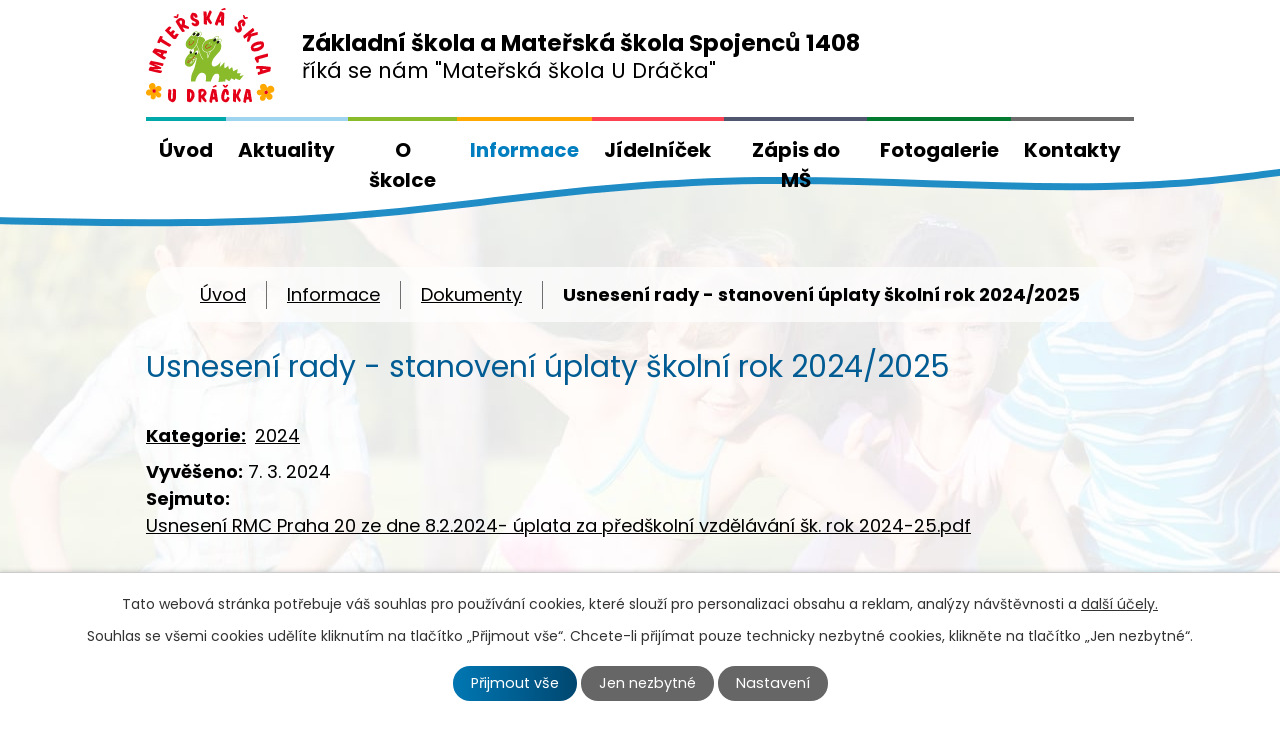

--- FILE ---
content_type: text/html; charset=utf-8
request_url: https://www.skolkaspojencu.cz/dokumenty?action=detail&id=47
body_size: 5612
content:
<!DOCTYPE html>
<html lang="cs" data-lang-system="cs">
	<head>



		<!--[if IE]><meta http-equiv="X-UA-Compatible" content="IE=EDGE"><![endif]-->
			<meta name="viewport" content="width=device-width, initial-scale=1, user-scalable=yes">
			<meta http-equiv="content-type" content="text/html; charset=utf-8" />
			<meta name="robots" content="index,follow" />
			<meta name="author" content="Antee s.r.o." />
			<meta name="description" content="U nás se můžete těšit na rodinné prostředí. Jsme školka všestranná, děti a rodiče se spolupodílejí na tvorbě programu. Nabízíme řadu možností, jak uspokojit zájmy i talent dětí. Zjistěte o nás více." />
			<meta name="viewport" content="width=device-width, initial-scale=1, user-scalable=yes" />
<title>Usnesení rady - stanovení úplaty školní rok 2024/2025 | MŠ U Dráčka - Spojenců 1408, Praha 9</title>

		<link rel="stylesheet" type="text/css" href="https://cdn.antee.cz/jqueryui/1.8.20/css/smoothness/jquery-ui-1.8.20.custom.css?v=2" integrity="sha384-969tZdZyQm28oZBJc3HnOkX55bRgehf7P93uV7yHLjvpg/EMn7cdRjNDiJ3kYzs4" crossorigin="anonymous" />
		<link rel="stylesheet" type="text/css" href="/style.php?nid=Q1FNRVc=&amp;ver=1768399196" />
		<link rel="stylesheet" type="text/css" href="/css/libs.css?ver=1768399900" />
		<link rel="stylesheet" type="text/css" href="https://cdn.antee.cz/genericons/genericons/genericons.css?v=2" integrity="sha384-DVVni0eBddR2RAn0f3ykZjyh97AUIRF+05QPwYfLtPTLQu3B+ocaZm/JigaX0VKc" crossorigin="anonymous" />

		<script src="/js/jquery/jquery-3.0.0.min.js" ></script>
		<script src="/js/jquery/jquery-migrate-3.1.0.min.js" ></script>
		<script src="/js/jquery/jquery-ui.min.js" ></script>
		<script src="/js/jquery/jquery.ui.touch-punch.min.js" ></script>
		<script src="/js/libs.min.js?ver=1768399900" ></script>
		<script src="/js/ipo.min.js?ver=1768399889" ></script>
			<script src="/js/locales/cs.js?ver=1768399196" ></script>

			<script src='https://www.google.com/recaptcha/api.js?hl=cs&render=explicit' ></script>

		<link href="/aktuality?action=atom" type="application/atom+xml" rel="alternate" title="Aktuality">
		<link href="/informace?action=atom" type="application/atom+xml" rel="alternate" title="Informace">
		<link href="/jidelnicek?action=atom" type="application/atom+xml" rel="alternate" title="Jídelníček">
		<link href="/dokumenty?action=atom" type="application/atom+xml" rel="alternate" title="Dokumenty">
		<link href="/akce?action=atom" type="application/atom+xml" rel="alternate" title="Akce">
		<link href="/zapis-do-ms?action=atom" type="application/atom+xml" rel="alternate" title="Zápis do MŠ">
<link rel="preconnect" href="https://fonts.gstatic.com/" crossorigin>
<link href="https://fonts.googleapis.com/css2?family=Poppins:ital,wght@0,400;0,700;1,400;1,700&amp;display=fallback" rel="stylesheet">
<link href="/image.php?nid=19365&amp;oid=8273554&amp;width=32" rel="icon" type="image/png">
<link rel="shortcut icon" href="/image.php?nid=19365&amp;oid=8273554&amp;width=32">
<script>
ipo.api.live('body', function(el) {
//posun patičky
$(el).find("#ipocopyright").insertAfter("#ipocontainer");
//posun kalendář
$(el).find(".data-aggregator-calendar").appendTo(".kalendar-container");
});
</script>
<link rel="preload" href="/image.php?nid=19365&amp;oid=8273555&amp;width=129" as="image">
<script>
if ($(window).width() >= 1025) {
$.getScript('//translate.google.com/translate_a/element.js?cb=googleTranslateElementInit');
function googleTranslateElementInit() {
new google.translate.TranslateElement({
pageLanguage: 'cs',
includedLanguages: 'cs,en,uk',
gaTrack: true,
layout: google.translate.TranslateElement.InlineLayout.SIMPLE
}, 'google_translate_element');
}
}
</script>
	</head>

	<body id="page8232157" class="subpage8232157 subpage8232155"
			
			data-nid="19365"
			data-lid="CZ"
			data-oid="8232157"
			data-layout-pagewidth="1024"
			
			data-slideshow-timer="3"
			
						
				
				data-layout="responsive" data-viewport_width_responsive="1024"
			>



							<div id="snippet-cookiesConfirmation-euCookiesSnp">			<div id="cookieChoiceInfo" class="cookie-choices-info template_1">
					<p>Tato webová stránka potřebuje váš souhlas pro používání cookies, které slouží pro personalizaci obsahu a reklam, analýzy návštěvnosti a 
						<a class="cookie-button more" href="https://navody.antee.cz/cookies" target="_blank">další účely.</a>
					</p>
					<p>
						Souhlas se všemi cookies udělíte kliknutím na tlačítko „Přijmout vše“. Chcete-li přijímat pouze technicky nezbytné cookies, klikněte na tlačítko „Jen nezbytné“.
					</p>
				<div class="buttons">
					<a class="cookie-button action-button ajax" id="cookieChoiceButton" rel=”nofollow” href="/dokumenty?id=47&amp;action=detail&amp;do=cookiesConfirmation-acceptAll">Přijmout vše</a>
					<a class="cookie-button cookie-button--settings action-button ajax" rel=”nofollow” href="/dokumenty?id=47&amp;action=detail&amp;do=cookiesConfirmation-onlyNecessary">Jen nezbytné</a>
					<a class="cookie-button cookie-button--settings action-button ajax" rel=”nofollow” href="/dokumenty?id=47&amp;action=detail&amp;do=cookiesConfirmation-openSettings">Nastavení</a>
				</div>
			</div>
</div>				<div id="ipocontainer">

			<div class="menu-toggler">

				<span>Menu</span>
				<span class="genericon genericon-menu"></span>
			</div>

			<span id="back-to-top">

				<i class="fa fa-angle-up"></i>
			</span>

			<div id="ipoheader">

				<div class="header-container layout-container">
	<a href="/" class="header-logo">
		<img src="/image.php?nid=19365&amp;oid=8273555&amp;width=129" alt="MŠ U Dráčka">
		<span class="top">Základní škola a Mateřská škola Spojenců 1408<br><span>říká se nám "Mateřská škola U Dráčka"</span></span>
	</a>
</div>
<div class="header-translate">
	<div id="google_translate_element" style="text-align:center"></div>
</div>

<div class="header-page header-page__subpage">
	
		 
		<div class="boxImage">
			<div style="background-image:url(/image.php?oid=8274435&amp;nid=19365&amp;width=2000);"></div>
		</div>
		 
	
</div>			</div>

			<div id="ipotopmenuwrapper">

				<div id="ipotopmenu">
<h4 class="hiddenMenu">Horní menu</h4>
<ul class="topmenulevel1"><li class="topmenuitem1 noborder" id="ipomenu8169781"><a href="/">Úvod</a></li><li class="topmenuitem1" id="ipomenu8232151"><a href="/aktuality">Aktuality</a></li><li class="topmenuitem1" id="ipomenu8232154"><a href="/o-skolce">O školce</a></li><li class="topmenuitem1 active" id="ipomenu8232155"><a href="/informace">Informace</a><ul class="topmenulevel2"><li class="topmenuitem2" id="ipomenu8169783"><a href="/povinne-zverejnovane-informace">Povinně zveřejňované informace</a></li><li class="topmenuitem2 active" id="ipomenu8232157"><a href="/dokumenty">Dokumenty</a></li></ul></li><li class="topmenuitem1" id="ipomenu8232156"><a href="/jidelnicek">Jídelníček</a></li><li class="topmenuitem1" id="ipomenu8875113"><a href="/zapis-do-ms">Zápis do MŠ</a></li><li class="topmenuitem1" id="ipomenu8232158"><a href="/fotogalerie">Fotogalerie</a></li><li class="topmenuitem1" id="ipomenu8232149"><a href="/kontakty">Kontakty</a></li></ul>
					<div class="cleartop"></div>
				</div>
			</div>
			<div id="ipomain">
				<div class="data-aggregator-calendar" id="data-aggregator-calendar-8232153">
	<h4 class="newsheader">Kalendář akcí</h4>
	<div class="newsbody">
<div id="snippet-mainSection-dataAggregatorCalendar-8232153-cal"><div class="blog-cal ui-datepicker-inline ui-datepicker ui-widget ui-widget-content ui-helper-clearfix ui-corner-all">
	<div class="ui-datepicker-header ui-widget-header ui-helper-clearfix ui-corner-all">
		<a class="ui-datepicker-prev ui-corner-all ajax" href="/dokumenty?mainSection-dataAggregatorCalendar-8232153-date=202512&amp;id=47&amp;action=detail&amp;do=mainSection-dataAggregatorCalendar-8232153-reload" title="Předchozí měsíc">
			<span class="ui-icon ui-icon-circle-triangle-w">Předchozí</span>
		</a>
		<a class="ui-datepicker-next ui-corner-all ajax" href="/dokumenty?mainSection-dataAggregatorCalendar-8232153-date=202602&amp;id=47&amp;action=detail&amp;do=mainSection-dataAggregatorCalendar-8232153-reload" title="Následující měsíc">
			<span class="ui-icon ui-icon-circle-triangle-e">Následující</span>
		</a>
		<div class="ui-datepicker-title">Leden 2026</div>
	</div>
	<table class="ui-datepicker-calendar">
		<thead>
			<tr>
				<th title="Pondělí">P</th>
				<th title="Úterý">Ú</th>
				<th title="Středa">S</th>
				<th title="Čtvrtek">Č</th>
				<th title="Pátek">P</th>
				<th title="Sobota">S</th>
				<th title="Neděle">N</th>
			</tr>

		</thead>
		<tbody>
			<tr>

				<td>

						<span class="tooltip ui-state-default ui-datepicker-other-month">29</span>
				</td>
				<td>

						<span class="tooltip ui-state-default ui-datepicker-other-month">30</span>
				</td>
				<td>

						<span class="tooltip ui-state-default ui-datepicker-other-month">31</span>
				</td>
				<td>

						<span class="tooltip ui-state-default day-off holiday" title="Nový rok">1</span>
				</td>
				<td>

						<span class="tooltip ui-state-default">2</span>
				</td>
				<td>

						<span class="tooltip ui-state-default saturday day-off">3</span>
				</td>
				<td>

						<span class="tooltip ui-state-default sunday day-off">4</span>
				</td>
			</tr>
			<tr>

				<td>

						<span class="tooltip ui-state-default">5</span>
				</td>
				<td>

						<span class="tooltip ui-state-default">6</span>
				</td>
				<td>

						<span class="tooltip ui-state-default">7</span>
				</td>
				<td>

						<span class="tooltip ui-state-default">8</span>
				</td>
				<td>

						<span class="tooltip ui-state-default">9</span>
				</td>
				<td>

						<span class="tooltip ui-state-default saturday day-off">10</span>
				</td>
				<td>

						<span class="tooltip ui-state-default sunday day-off">11</span>
				</td>
			</tr>
			<tr>

				<td>

						<span class="tooltip ui-state-default">12</span>
				</td>
				<td>

					<a data-tooltip-content="#tooltip-content-calendar-20260113-8232153" class="tooltip ui-state-default" href="/akce/muj-chytry-telefon" title="Můj chytrý telefon">13</a>
					<div class="tooltip-wrapper">
						<div id="tooltip-content-calendar-20260113-8232153">
							<div>Můj chytrý telefon</div>
						</div>
					</div>
				</td>
				<td>

					<a data-tooltip-content="#tooltip-content-calendar-20260114-8232153" class="tooltip ui-state-default" href="/akce/den-otevrenych-dveri-v-zakladna-skole-spojencu" title="DEN OTEVŘENÝCH  DVEŘÍ  v ZÁKLADNÍ ŠKOLE SPOJENCŮ">14</a>
					<div class="tooltip-wrapper">
						<div id="tooltip-content-calendar-20260114-8232153">
							<div>DEN OTEVŘENÝCH  DVEŘÍ  v ZÁKLADNÍ ŠKOLE SPOJENCŮ</div>
						</div>
					</div>
				</td>
				<td>

						<span class="tooltip ui-state-default">15</span>
				</td>
				<td>

						<span class="tooltip ui-state-default">16</span>
				</td>
				<td>

						<span class="tooltip ui-state-default saturday day-off">17</span>
				</td>
				<td>

						<span class="tooltip ui-state-default sunday day-off">18</span>
				</td>
			</tr>
			<tr>

				<td>

						<span class="tooltip ui-state-default">19</span>
				</td>
				<td>

					<a data-tooltip-content="#tooltip-content-calendar-20260120-8232153" class="tooltip ui-state-default" href="/akce/divadlo-jak-vyzrat-na-bacily" title="Divadlo - Jak vyzrát na bacily">20</a>
					<div class="tooltip-wrapper">
						<div id="tooltip-content-calendar-20260120-8232153">
							<div>Divadlo - Jak vyzrát na bacily</div>
						</div>
					</div>
				</td>
				<td>

						<span class="tooltip ui-state-default">21</span>
				</td>
				<td>

						<span class="tooltip ui-state-default">22</span>
				</td>
				<td>

						<span class="tooltip ui-state-default ui-state-highlight ui-state-active">23</span>
				</td>
				<td>

						<span class="tooltip ui-state-default saturday day-off">24</span>
				</td>
				<td>

						<span class="tooltip ui-state-default sunday day-off">25</span>
				</td>
			</tr>
			<tr>

				<td>

						<span class="tooltip ui-state-default">26</span>
				</td>
				<td>

						<span class="tooltip ui-state-default">27</span>
				</td>
				<td>

						<span class="tooltip ui-state-default">28</span>
				</td>
				<td>

						<span class="tooltip ui-state-default">29</span>
				</td>
				<td>

					<a data-tooltip-content="#tooltip-content-calendar-20260130-8232153" class="tooltip ui-state-default" href="/akce/pololetni-prazdniny-v-zs-2026" title="Pololetní prázdniny v ZŠ 2026">30</a>
					<div class="tooltip-wrapper">
						<div id="tooltip-content-calendar-20260130-8232153">
							<div>Pololetní prázdniny v ZŠ 2026</div>
						</div>
					</div>
				</td>
				<td>

						<span class="tooltip ui-state-default saturday day-off">31</span>
				</td>
				<td>

						<span class="tooltip ui-state-default sunday day-off ui-datepicker-other-month">1</span>
				</td>
			</tr>
		</tbody>
	</table>
</div>
</div>	</div>
</div>

				<div id="ipomainframe">
					<div id="ipopage">
<div id="iponavigation">
	<h5 class="hiddenMenu">Drobečková navigace</h5>
	<p>
			<a href="/">Úvod</a> <span class="separator">&gt;</span>
			<a href="/informace">Informace</a> <span class="separator">&gt;</span>
			<a href="/dokumenty">Dokumenty</a> <span class="separator">&gt;</span>
			<span class="currentPage">Usnesení rady - stanovení úplaty školní rok 2024/2025</span>
	</p>

</div>
						<div class="ipopagetext">
							<div class="noticeBoard view-detail content">
								
								<h1>Usnesení rady - stanovení úplaty školní rok 2024/2025</h1>

<div id="snippet--flash"></div>
								
																	<hr class="cleaner">

		<div class="tags table-row auto type-tags">
		<a class="box-by-content" href="/dokumenty?id=47&amp;action=detail&amp;do=tagsRenderer-clearFilter" title="Ukázat vše">Kategorie:</a>
		<ul>

			<li><a href="/dokumenty?tagsRenderer-tag=2024&amp;id=47&amp;action=detail&amp;do=tagsRenderer-filterTag" title="Filtrovat podle 2024">2024</a></li>
		</ul>
	</div>
	<hr class="cleaner">
<div class="notice">
		<div class="dates table-row">
		<span>Vyvěšeno:</span>
7. 3. 2024	</div>
			<div class="dates table-row">
		<span>Sejmuto:</span>
	</div>
			<div class="paragraph description clearfix"><p><a href="/file.php?nid=19365&amp;oid=10854796" target="_blank" rel="noopener noreferrer">Usnesení RMC Praha 20 ze dne 8.2.2024- úplata za předškolní vzdělávání šk. rok 2024-25.pdf</a></p></div>
</div>
<div id="snippet-filesRenderer-files"><div class="files-editor">
	<ul class="files">
	</ul>

</div>
</div><hr class="cleaner">
<div id="snippet--uploader"></div><a class='backlink' href='/dokumenty'>Zpět na přehled</a>
<div class="last-updated">Naposledy změněno: 7. 03. 2024 15:03</div>
															</div>
						</div>
					</div>


					

					

					<div class="hrclear"></div>
					<div id="ipocopyright">
<div class="copyright">
	<div class="footer-container flex-container layout-container">
	<div class="footer-item">
		<h3>ZŠ a MŠ Spojenců 1408</h3>
		<p>
			<strong>Adresa</strong><br>Spojenců 2170/44, Praha 9 – Horní Počernice
		</p>
		<div class="footer-contact-container flex-container">
			<div class="footer-contact-item">
				<p>
					<strong>E-mail</strong><br><a href="mailto:skolka@skolkaspojencu.cz">skolka@skolkaspojencu.cz</a>
				</p>
			</div>
			<div class="footer-contact-item">
				<p>
					<strong>Mobil</strong><br><a href="tel:+420778726404">+420 778 726 404</a>
				</p>
			</div>
		</div>
	</div>
	<div class="footer-item">
		<a rel="noopener noreferrer" target="_blank" href="https://goo.gl/maps/MmS4MUTp9Nod4y8DA"><span class="action-button">Zobrazit na mapě</span></a>
	</div>
</div>
<div class="antee row">
	<div class="layout-container">
		<span><strong>© 2026 Základní škola a Mateřská škola, Praha 9- Horní Počernice, Spojenců 1408</strong>, <a href="mailto:bleskova@zsspojencu.cz">Kontaktovat webmastera</a>, <span id="links"><a href="/prohlaseni-o-pristupnosti">Prohlášení o přístupnosti</a>, <a href="/mapa-stranek">Mapa stránek</a></span></span><br>
		<span><strong>ANTEE s.r.o.</strong> - <a href="https://www.antee.cz/" target="_blank" rel="noopener noreferrer">Tvorba webových stránek, Redakční systém IPO</a></span>
	</div>
</div>
</div>
					</div>
					<div id="ipostatistics">
<script >
	var _paq = _paq || [];
	_paq.push(['disableCookies']);
	_paq.push(['trackPageView']);
	_paq.push(['enableLinkTracking']);
	(function() {
		var u="https://matomo.antee.cz/";
		_paq.push(['setTrackerUrl', u+'piwik.php']);
		_paq.push(['setSiteId', 5988]);
		var d=document, g=d.createElement('script'), s=d.getElementsByTagName('script')[0];
		g.defer=true; g.async=true; g.src=u+'piwik.js'; s.parentNode.insertBefore(g,s);
	})();
</script>
<script >
	$(document).ready(function() {
		$('a[href^="mailto"]').on("click", function(){
			_paq.push(['setCustomVariable', 1, 'Click mailto','Email='+this.href.replace(/^mailto:/i,'') + ' /Page = ' +  location.href,'page']);
			_paq.push(['trackGoal', 8]);
			_paq.push(['trackPageView']);
		});

		$('a[href^="tel"]').on("click", function(){
			_paq.push(['setCustomVariable', 1, 'Click telefon','Telefon='+this.href.replace(/^tel:/i,'') + ' /Page = ' +  location.href,'page']);
			_paq.push(['trackPageView']);
		});
	});
</script>
					</div>

					<div id="ipofooter">
						
					</div>
				</div>
			</div>
		</div>
	</body>
</html>
